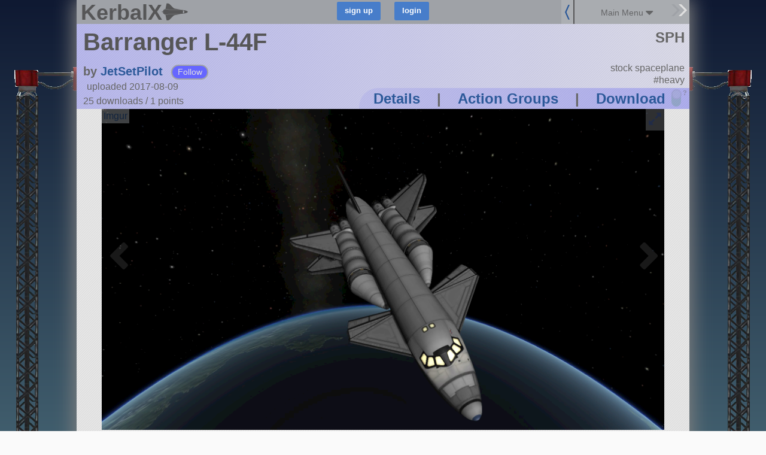

--- FILE ---
content_type: text/javascript; charset=utf-8
request_url: https://kerbalx.com/comments?root_id=32528&root_type=Craft
body_size: 606
content:
$('.comments:visible').html("<div class=\'comment_header\'>\n<h3>Comments<\/h3>\n<div class=\'reply_to_op\' id=\'comment_reply_form_32528\'>\n<div class=\'comment_form\'>\n<form class=\"new_comment\" id=\"new_comment\" action=\"/comments\" accept-charset=\"UTF-8\" data-remote=\"true\" method=\"post\"><input name=\"utf8\" type=\"hidden\" value=\"&#x2713;\" /><input type=\"hidden\" name=\"comment[parent_type]\" id=\"comment_parent_type\" value=\"Craft\" />\n<input type=\"hidden\" name=\"comment[parent_id]\" id=\"comment_parent_id\" value=\"32528\" />\n<div class=\'text\'>\n<textarea placeholder=\"Add a Comment\" autocomplete=\"false\" name=\"comment[raw]\" id=\"comment_raw\">\n<\/textarea>\n<\/div>\n<div class=\'small_top\'><a class=\"markup_help_link click_protected\" data-remote=\"true\" href=\"/markdown_help?for=comments\">MarkDown Help<\/a><\/div>\n<div class=\'submit\'>\n<input type=\"submit\" name=\"commit\" value=\"add\" class=\"comment_submit_bttn\" title=\"or press ctrl+enter\" />\n<div class=\'info\'>\n<a data-remote=\"true\" href=\"/comments?root_id=32528&amp;root_type=Craft\">refresh<\/a>\n<\/div>\n<\/div>\n<\/form><div class=\'clear\'><\/div>\n<div class=\'comment_errors\'><\/div>\n<\/div>\n\n<\/div>\n<div id=\'new_replies\'><\/div>\n<\/div>\n<div class=\'comment_list\'>\n<div class=\'clear\'><\/div>\n\n<\/div>\n")
$(".new_comment")[0].reset();
comment_link_actions();
adjust_content_for_rhs_container()


--- FILE ---
content_type: text/javascript; charset=utf-8
request_url: https://kerbalx.com/crafts/32528?additional_craft=true
body_size: 708
content:
$('.additional_craft').html("<div class=\'clear\'><\/div>\n<div class=\'additional_craft_outer\'>\n<div class=\'centered small\'>\n<h5>More craft from JetSetPilot<\/h5>\n<\/div>\n<div class=\'craft_list user_craft_list\'>\n<div class=\'clear\'><\/div>\n<div class=\'craft_outter_container grid_6\'>\n<div class=\'craft super_small_name\' data-craft_id=\'26129\'>\n<a href=\'/JetSetPilot/Valkyrie-1\'>\n<div class=\'craft_image_small\'>\n<div class=\'list_image\' style=\'background-image:url(https://t.kerbalx.com/26129.jpg);  background-size: 100% Auto; background-repeat: no-repeat;\'><\/div>\n<\/div>\n<div class=\'craft_image_medium\'>\n<div class=\'list_image\' style=\'background-image:url(https://t.kerbalx.com/26129_medium.jpg);  background-size: 100% Auto; background-repeat: no-repeat;\'><\/div>\n<\/div>\n<div class=\'craft_image_wide\'>\n<div class=\'list_image\' style=\'background-image:url(https://t.kerbalx.com/26129_wide.jpg); background-size: 100% Auto; background-repeat: no-repeat;\'><\/div>\n<\/div>\n<div class=\'craft_name\'>\nValkyrie 1\n<\/div>\n<\/a>\n<\/div>\n<\/div>\n<div class=\'craft_outter_container grid_6\'>\n<div class=\'craft super_small_name\' data-craft_id=\'22638\'>\n<a href=\'/JetSetPilot/Trike\'>\n<div class=\'craft_image_small\'>\n<div class=\'list_image\' style=\'background-image:url(https://t.kerbalx.com/22638.jpg);  background-size: 100% Auto; background-repeat: no-repeat;\'><\/div>\n<\/div>\n<div class=\'craft_image_medium\'>\n<div class=\'list_image\' style=\'background-image:url(https://t.kerbalx.com/22638_medium.jpg);  background-size: 100% Auto; background-repeat: no-repeat;\'><\/div>\n<\/div>\n<div class=\'craft_image_wide\'>\n<div class=\'list_image\' style=\'background-image:url(https://t.kerbalx.com/22638_wide.jpg); background-size: 100% Auto; background-repeat: no-repeat;\'><\/div>\n<\/div>\n<div class=\'craft_name\'>\nTrike\n<\/div>\n<\/a>\n<\/div>\n<\/div>\n<div class=\'clear\'><\/div>\n<div class=\'craft_outter_container grid_6\'>\n<div class=\'craft super_small_name\' data-craft_id=\'50659\'>\n<a href=\'/JetSetPilot/Stavoyen-BH5S\'>\n<div class=\'craft_image_small\'>\n<div class=\'list_image\' style=\'background-image:url(https://t.kerbalx.com/50659.jpg);  background-size: 100% Auto; background-repeat: no-repeat;\'><\/div>\n<\/div>\n<div class=\'craft_image_medium\'>\n<div class=\'list_image\' style=\'background-image:url(https://t.kerbalx.com/50659_medium.jpg);  background-size: 100% Auto; background-repeat: no-repeat;\'><\/div>\n<\/div>\n<div class=\'craft_image_wide\'>\n<div class=\'list_image\' style=\'background-image:url(https://t.kerbalx.com/50659_wide.jpg); background-size: 100% Auto; background-repeat: no-repeat;\'><\/div>\n<\/div>\n<div class=\'craft_name\'>\nStavoyen BH5S\n<\/div>\n<\/a>\n<\/div>\n<\/div>\n<div class=\'craft_outter_container grid_6\'>\n<div class=\'craft super_small_name\' data-craft_id=\'21928\'>\n<a href=\'/JetSetPilot/Kondor-KRJ-116\'>\n<div class=\'craft_image_small\'>\n<div class=\'list_image\' style=\'background-image:url(https://t.kerbalx.com/21928.jpg);  background-size: 100% Auto; background-repeat: no-repeat;\'><\/div>\n<\/div>\n<div class=\'craft_image_medium\'>\n<div class=\'list_image\' style=\'background-image:url(https://t.kerbalx.com/21928_medium.jpg);  background-size: 100% Auto; background-repeat: no-repeat;\'><\/div>\n<\/div>\n<div class=\'craft_image_wide\'>\n<div class=\'list_image\' style=\'background-image:url(https://t.kerbalx.com/21928_wide.jpg); background-size: 100% Auto; background-repeat: no-repeat;\'><\/div>\n<\/div>\n<div class=\'craft_name\'>\nKondor KRJ-116\n<\/div>\n<\/a>\n<\/div>\n<\/div>\n<div class=\'clear\'><\/div>\n<div class=\'no_more\'><\/div>\n\n<\/div>\n<\/div>\n<div class=\'clear\'><\/div>\n<div class=\'recent_craft_outer\'>\n<div class=\'centered small\'>\n<h5>JetSetPilot&#39;s most recent creation<\/h5>\n<\/div>\n<div class=\'craft_list user_craft_list\'>\n<div class=\'clear\'><\/div>\n<div class=\'craft_outter_container grid_12\'>\n<div class=\'craft super_small_name\' data-craft_id=\'51834\'>\n<a href=\'/JetSetPilot/Zikvo-Espada\'>\n<div class=\'craft_image_small\'>\n<div class=\'list_image\' style=\'background-image:url(https://t.kerbalx.com/51834.jpg);  background-size: 100% Auto; background-repeat: no-repeat;\'><\/div>\n<\/div>\n<div class=\'craft_image_medium\'>\n<div class=\'list_image\' style=\'background-image:url(https://t.kerbalx.com/51834_medium.jpg);  background-size: 100% Auto; background-repeat: no-repeat;\'><\/div>\n<\/div>\n<div class=\'craft_image_wide\'>\n<div class=\'list_image\' style=\'background-image:url(https://t.kerbalx.com/51834_wide.jpg); background-size: 100% Auto; background-repeat: no-repeat;\'><\/div>\n<\/div>\n<div class=\'craft_name\'>\nZikvo Espada\n<\/div>\n<\/a>\n<\/div>\n<\/div>\n<div class=\'clear\'><\/div>\n<div class=\'no_more\'><\/div>\n\n<\/div>\n<\/div>\n<div class=\'grid_12\'>\n<div class=\'all_craft_link\'>\n<div class=\'content_for_additional_craft_links\'><\/div>\n<\/div>\n<\/div>\n")
adjust_content_for_rhs_container()
$('.content_for_additional_craft_links').html($('.content_for_additional_craft_links_do').html())
set_download_links()
